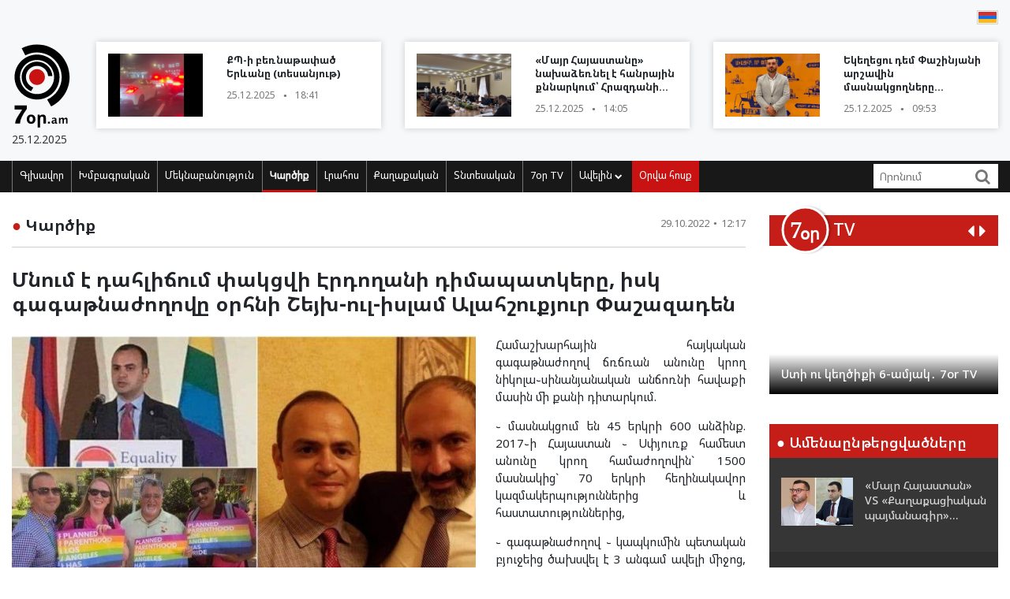

--- FILE ---
content_type: text/html; charset=UTF-8
request_url: https://www.7or.am/am/news/view/245344/
body_size: 12601
content:
<!DOCTYPE html>
<!--[if lt IE 7]>
<html class="no-js lt-ie9 lt-ie8 lt-ie7"> <![endif]-->
<!--[if IE 7]>
<html class="no-js lt-ie9 lt-ie8"> <![endif]-->
<!--[if IE 8]>
<html class="no-js lt-ie9"> <![endif]-->
<!--[if gt IE 8]><!-->
<html class="no-js">
<!--<![endif]-->

<head>
    <meta charset="utf-8" />
    <meta http-equiv="X-UA-Compatible" content="IE=edge,chrome=1" />
    <title>Մնում է դահլիճում փակցվի Էրդողանի դիմապատկերը, իսկ գագաթնաժողովը օրհնի Շեյխ-ուլ-իսլամ Ալահշուքյուր Փաշազադեն - Լուրեր Հայաստանից</title>

    
    <meta property="og:title" content="Մնում է դահլիճում փակցվի Էրդողանի դիմապատկերը, իսկ գագաթնաժողովը օրհնի Շեյխ-ուլ-իսլամ Ալահշուքյուր Փաշազադեն" />
                                <meta property="og:image" content="https://www.7or.am/images/news/big/2022/10/1667031512_cf7e663d2a414d44190035c1f299b02d_M.jpg" />
                                    
        <meta property="og:type" content="article" />
    <meta property="og:url" content="https://www.7or.am/am/news/view/245344/" />
    <meta name="description" content="Շեյխ-ուլ-իսլամ Ալահշուքյուր Փաշազադեն, և ամեն ինչ կընկնի տեղը։">
    

    <meta property="og:site_name" content="www.7or.am" />
    <meta property="fb:admins" content="1642310508" />
    <meta property="fb:app_id" content="359645270729720"/>
    <meta name="viewport" content="width=device-width, initial-scale=1.0, maximum-scale=1.0, minimum-scale=1.0, user-scalable=no" />
    <link async rel="stylesheet" type="text/css" href="/css/font-awesome.css" />
    <link rel="apple-touch-icon" sizes="57x57" href="/img/favicons/apple-icon-57x57.png">
	<link rel="apple-touch-icon" sizes="60x60" href="/img/favicons/apple-icon-60x60.png">
	<link rel="apple-touch-icon" sizes="72x72" href="/img/favicons/apple-icon-72x72.png">
	<link rel="apple-touch-icon" sizes="76x76" href="/img/favicons/apple-icon-76x76.png">
	<link rel="apple-touch-icon" sizes="114x114" href="/img/favicons/apple-icon-114x114.png">
	<link rel="apple-touch-icon" sizes="120x120" href="/img/favicons/apple-icon-120x120.png">
	<link rel="apple-touch-icon" sizes="144x144" href="/img/favicons/apple-icon-144x144.png">
	<link rel="apple-touch-icon" sizes="152x152" href="/img/favicons/apple-icon-152x152.png">
	<link rel="apple-touch-icon" sizes="180x180" href="/img/favicons/apple-icon-180x180.png">
	<link rel="icon" type="image/png" sizes="192x192"  href="/img/favicons/android-icon-192x192.png">
	<link rel="icon" type="image/png" sizes="32x32" href="/img/favicons/favicon-32x32.png">
	<link rel="icon" type="image/png" sizes="96x96" href="/img/favicons/favicon-96x96.png">
	<link rel="icon" type="image/png" sizes="16x16" href="/img/favicons/favicon-16x16.png">
	<link rel="manifest" href="/img/favicons/manifest.json">
	<meta name="msapplication-TileColor" content="#ffffff">
	<meta name="msapplication-TileImage" content="/img/favicons/ms-icon-144x144.png">
	<meta name="theme-color" content="#ffffff">
    <!-- <link rel="stylesheet" type="text/css" href="css/bootstrap.css" />-->
    <link async rel="stylesheet" href="https://stackpath.bootstrapcdn.com/bootstrap/4.3.1/css/bootstrap.min.css" integrity="sha384-ggOyR0iXCbMQv3Xipma34MD+dH/1fQ784/j6cY/iJTQUOhcWr7x9JvoRxT2MZw1T" crossorigin="anonymous">
    <link async rel="stylesheet" type="text/css" href="/css/main.css" />
    <link async rel="stylesheet" type="text/css" href="/css/main-print.css" media="print" />
    <link async rel="stylesheet" href="https://cdn.jsdelivr.net/npm/simplebar@4.0.0/dist/simplebar.css">
    <script src="/js/vendor/modernizr-2.6.2-respond-1.1.0.min.js"></script>
    <script src="/js/vendor/jquery-3.4.1.min.js"></script>
    <!-- <script src="js/vendor/jquery-ui-1.11.4.min.js"></script>-->
    <script src="/js/vendor/moment-with-locales.min.js"></script>
    <script src="/js/vendor/bootstrap.min.js"></script>
    <script async src="https://platform.twitter.com/widgets.js" charset="utf-8"></script>
    <!--<script src="//localhost:35729/livereload.js"></script>-->
    <script>
        var myurl = "https://www.7or.am/am";
    </script>
    <style>
	.fb-like>span, .fb-like>span>iframe { width:130px !important;}

    </style>
</head>

<body class="page-home">
    <div id="fb-root"></div>
    <!--    <script async defer crossorigin="anonymous" src="https://connect.facebook.net/hy_AM/sdk.js#xfbml=1&version=v3.3"></script>-->
	<script async defer crossorigin="anonymous" src="https://connect.facebook.net/hy_AM/sdk.js#xfbml=1&version=v9.0&appId=359645270729720&autoLogAppEvents=1" nonce="gqhFzuxY"></script>
        <!--<div id="fb-root"></div>
<script async defer crossorigin="anonymous" src="https://connect.facebook.net/en_US/sdk.js#xfbml=1&version=v3.3"></script>-->
    <header>
        <section class="headerTop">
            <div class="container">
                                <section class="banner" style="padding-top: 10px;">
                              <!--       <a href="https://www.facebook.com/share/1GoFHwaarn/?mibextid=wwXIfr" target="_blank">
                        <img src="/img/banners/election-2025/banner-top.jpg" class="img-fluid d-none d-md-block d-lg-block" alt="Responsive image">
                        <img src="/img/banners/election-2025/banner-top-mobile.jpg" class="img-fluid d-xl-none d-lg-none d-md-none d-sm-block" alt="Responsive image">
                    </a> -->
                                </section>
                <section class="flags">
                    <div class="fb-like" data-href="https://www.facebook.com/7or.am/" data-width="130" data-layout="button_count" data-action="like" data-size="small" data-show-faces="true" data-share="false"></div>
                                                                                                                                                                                                                                                                                                                                                                                                                                                                                                                                                                                                                                                                                                        
                        
                                                                                                                    <a href="https://www.7or.am/am/news/view/245344/"><img src="/img/svg/7orhy.svg" /></a>                                    </section>
                <div class="row mt-2 align-items-center">
                    <div class="col-sm-12 col-lg-1">
                        <a href="https://www.7or.am/am" title="7or.am" class="logo mobileLogo d-lg-none">
                            <img class="img-fluid" src="/img/svg/7orlogo1.svg" alt="" title="" />
                            <div>
                                <img src="/img/svg/7orlogo2.svg" alt="" title="" />
                                <span>25.12.2025</span>
                            </div>
                        </a>
                        <a href="https://www.7or.am/am" class="logo d-none d-lg-block">
                            <img class="img-fluid" src="/img/svg/7orLogo.svg" alt="" title="" />
                            <div>
                                <span>25.12.2025</span>
                            </div>
                        </a>
                    </div>
                    <div class="col-12 d-block d-lg-none">
                        <section class="headerBottom">
                            <div class="menu-container">
                                <ul class="nav">
                                    <li class="nav-item dropdown" id="show-more">
                                        <a class="nav-link" href="#" role="button" aria-haspopup="true" aria-expanded="false"><i class="fa fa-bars"></i></a>
                                        <ul id="smallMenu">
                                            <li>
                                                <form class="form-inline nav-link">
                                                    <div class="input-group">
                                                        <input class="form-control-sm" type="search" placeholder="Որոնում…" aria-label="Search">
                                                        <div class="input-group-append">
                                                            <span class="searchIcon" type="submit"><i class="fa fa-search"></i></span>
                                                        </div>
                                                    </div>
                                                </form>
                                                <button type="button" class="close d-none" aria-label="Close">
                                                    <span aria-hidden="true">&times;</span>
                                                </button>
                                            </li>
                                            <li><a class="nav-link " href="https://www.7or.am/am">Գլխավոր</a></li>
                                            				                            <li><a class="nav-link" href="https://www.7or.am/am/news/category/15/xmbagrakan">Խմբագրական</a></li>
				                            				                            <li><a class="nav-link" href="https://www.7or.am/am/news/category/18/meknabanutiun">Մեկնաբանություն</a></li>
				                            				                            <li><a class="nav-link" href="https://www.7or.am/am/news/category/16/karciq">Կարծիք</a></li>
				                            				                            <li><a class="nav-link" href="https://www.7or.am/am/news/category/14/lrahos">Լրահոս</a></li>
				                            				                            <li><a class="nav-link" href="https://www.7or.am/am/news/category/7/political">Քաղաքական</a></li>
				                            				                            <li><a class="nav-link" href="https://www.7or.am/am/news/category/8/tntesakan">Տնտեսական</a></li>
				                            				                            <li><a class="nav-link" href="https://www.7or.am/am/news/category/35/7or-tv">7օր TV</a></li>
				                            				                            			                                <li><a class="nav-link" href="https://www.7or.am/am/news/category/13/tesanyut">Տեսանյութ</a></li>
			                                			                                <li><a class="nav-link" href="https://www.7or.am/am/news/category/20/tesasrah">Տեսասրահ</a></li>
			                                			                                <li><a class="nav-link" href="https://www.7or.am/am/news/category/19/cur_haeli">Ծուռ հայելի</a></li>
			                                			                                <li><a class="nav-link" href="https://www.7or.am/am/news/category/6/uxix_xostq">Ուղիղ խոսք</a></li>
			                                			                                <li><a class="nav-link" href="https://www.7or.am/am/news/category/9/taracashrjan">Աշխարհ</a></li>
			                                			                                <li><a class="nav-link" href="https://www.7or.am/am/news/category/17/harcazriuc">Հարցազրույց</a></li>
			                                                                        </ul>
                                    </li>
                                    <li class="nav-item flow"><a class="nav-link" href="https://www.7or.am/am/news/orvahosq/">Օրվա հոսք</a></li>
                                </ul>
                            </div>
                        </section>
                    </div>
                    <div class="col-sm-12 col-lg-11">
                        <div class="row">
												<div class="col-sm-12 col-md-4  d-none d-md-block d-lg-block d-xl-block">
                                <a href="https://www.7or.am/am/news/view/287843/" class="newsBlock">
                                    <div class="row">
                                        <div class="col-sm-12 col-lg-5 ">
                                            <div class="newsBlockImg">
		                                        <div class="img" style="background-image: url('https://www.7or.am/images/news/thumb/2025/12/1766673781_3.jpg')" title="ՔՊ-ի բեռնաթափած Երևանը (տեսանյութ)">
		                                        </div>
	                                        </div>
                                        </div>
                                        <div class="col-sm-12 col-lg-7">
                                            <div class="newsBlockTitle">
                                                <h2>ՔՊ-ի բեռնաթափած Երևանը (տեսանյութ)</h2>
                                                <p class="newsBlockDate d-flex">25.12.2025 <span>&#9679;</span> 18:41</p>
                                            </div>
                                        </div>
                                    </div>
                                </a>
                            </div>
												<div class="col-sm-12 col-md-4  d-none d-md-block d-lg-block d-xl-block">
                                <a href="https://www.7or.am/am/news/view/287838/" class="newsBlock">
                                    <div class="row">
                                        <div class="col-sm-12 col-lg-5 ">
                                            <div class="newsBlockImg">
		                                        <div class="img" style="background-image: url('https://www.7or.am/images/news/thumb/2025/12/1766658363_3.jpg')" title="«Մայր Հայաստանը» նախաձեռնել է հանրային քննարկում՝ Հրազդանի կիրճ փողոցը լեգենդար Նիկիտա Սիմոնյանի անունով անվանակոչելու վերաբերյալ (տեսանյութ)">
		                                        </div>
	                                        </div>
                                        </div>
                                        <div class="col-sm-12 col-lg-7">
                                            <div class="newsBlockTitle">
                                                <h2>«Մայր Հայաստանը» նախաձեռնել է հանրային քննարկում՝ Հրազդանի կիրճ փողոցը լեգենդար Նիկիտա Սիմոնյանի անունով անվանակոչելու վերաբերյալ (տեսանյութ)</h2>
                                                <p class="newsBlockDate d-flex">25.12.2025 <span>&#9679;</span> 14:05</p>
                                            </div>
                                        </div>
                                    </div>
                                </a>
                            </div>
												<div class="col-sm-12 col-md-4  d-none d-md-block d-lg-block d-xl-block">
                                <a href="https://www.7or.am/am/news/view/287831/" class="newsBlock">
                                    <div class="row">
                                        <div class="col-sm-12 col-lg-5 ">
                                            <div class="newsBlockImg">
		                                        <div class="img" style="background-image: url('https://www.7or.am/images/news/thumb/2025/12/1766642373_3.jpg')" title="Եկեղեցու դեմ Փաշինյանի արշավին մասնակցողները շիրիմներ են անարգում և ոտքով հարվածում են Մայր Տաճարի դռանը (տեսանյութ)">
		                                        </div>
	                                        </div>
                                        </div>
                                        <div class="col-sm-12 col-lg-7">
                                            <div class="newsBlockTitle">
                                                <h2>Եկեղեցու դեմ Փաշինյանի արշավին մասնակցողները շիրիմներ են անարգում և ոտքով հարվածում են Մայր Տաճարի դռանը (տեսանյութ)</h2>
                                                <p class="newsBlockDate d-flex">25.12.2025 <span>&#9679;</span> 09:53</p>
                                            </div>
                                        </div>
                                    </div>
                                </a>
                            </div>
						                        </div>
                    </div>
                </div>
            </div>
        </section>
        <section class="headerBottom d-none d-lg-block">
            <div class="container">
                <div class="menu-container">
                    <ul class="nav">
                        <li class="nav-item "><a class="nav-link " href="https://www.7or.am/am" title="Գլխավոր">Գլխավոր</a></li>
                                                <li class="nav-item "><a class="nav-link" href="https://www.7or.am/am/news/category/15/xmbagrakan">Խմբագրական</a></li>
                                                <li class="nav-item "><a class="nav-link" href="https://www.7or.am/am/news/category/18/meknabanutiun">Մեկնաբանություն</a></li>
                                                <li class="nav-item active"><a class="nav-link" href="https://www.7or.am/am/news/category/16/karciq">Կարծիք</a></li>
                                                <li class="nav-item "><a class="nav-link" href="https://www.7or.am/am/news/category/14/lrahos">Լրահոս</a></li>
                                                <li class="nav-item "><a class="nav-link" href="https://www.7or.am/am/news/category/7/political">Քաղաքական</a></li>
                                                <li class="nav-item "><a class="nav-link" href="https://www.7or.am/am/news/category/8/tntesakan">Տնտեսական</a></li>
                                                <li class="nav-item "><a class="nav-link" href="https://www.7or.am/am/news/category/35/7or-tv">7օր TV</a></li>
                                                <li class="nav-item dropdown">
                            <a class="nav-link dropdown-toggle" href="#" id="navbarDropdownMenuLink" role="button"
                               data-toggle="dropdown"
                               aria-haspopup="true" aria-expanded="false">Ավելին <i class="fa fa-chevron-down"></i></a>
                            <ul class="dropdown-menu" aria-labelledby="navbarDropdownMenuLink">
                                                                <li><a href="https://www.7or.am/am/news/category/7/political">Քաղաքական</a></li>
                                                                <li><a href="https://www.7or.am/am/news/category/8/tntesakan">Տնտեսական</a></li>
                                                                <li><a href="https://www.7or.am/am/news/category/13/tesanyut">Տեսանյութ</a></li>
                                                                <li><a href="https://www.7or.am/am/news/category/20/tesasrah">Տեսասրահ</a></li>
                                                                <li><a href="https://www.7or.am/am/news/category/19/cur_haeli">Ծուռ հայելի</a></li>
                                                                <li><a href="https://www.7or.am/am/news/category/6/uxix_xostq">Ուղիղ խոսք</a></li>
                                                                <li><a href="https://www.7or.am/am/news/category/9/taracashrjan">Աշխարհ</a></li>
                                                                <li><a href="https://www.7or.am/am/news/category/17/harcazriuc">Հարցազրույց</a></li>
                                                                
                            </ul>
                        </li>
                        <li class="nav-item flow d-none d-sm-block"><a class="nav-link" href="https://www.7or.am/am/news/orvahosq/">Օրվա հոսք</a>
                        </li>
                    </ul>
                    <div class="d-flex col-sm-3 col-lg-2">
                        <form class="form-inline">
                            <div class="input-group">
                                <input class="form-control-sm" type="search" placeholder="Որոնում" aria-label="Search">
                                <div class="input-group-append">
                                    <span class="searchIcon" type="submit"><i class="fa fa-search"></i></span>
                                </div>
                            </div>
                        </form>
                    </div>
                </div>
            </div>
        </section>
    </header>
    <script>
        
        $(document).ready(function(){
            $(".searchIcon").click(function() {
                var searchtext = $(this).parents("form").submit();
                return false;
            });
            $('input[type="search"]').parents("form").submit(function(e){
                var searchtext = $(this).find('input[type="search"]').val();
                if (searchtext.length < 3)
                    return false;
                document.location.href = myurl + "/news/search/" + searchtext;
                return false;
            });
        });
        
    </script>
<section class="content inner-content page-details">
    <div class="container">
        <div class="row">
            <div class="col-12 col-md-8 col-lg-9">
                <div class="clearfix">
                    <h2 class="contentTitle float-left"><span>&#9679;</span> <a href="https://www.7or.am/am/news/category/16/karciq">Կարծիք</a></h2>
                    <p class="newsBlockDate d-flex float-right">29.10.2022 <span>&#9679;</span> 12:17</p>
                </div>
                <hr>
                <div class="commentaryContent">
                    <h3>
                        Մնում է դահլիճում փակցվի Էրդողանի դիմապատկերը, իսկ գագաթնաժողովը օրհնի Շեյխ-ուլ-իսլամ Ալահշուքյուր Փաշազադեն
                    </h3>
                    <div>
                                                    <img class="img-fluid" src="https://www.7or.am/images/news/big/2022/10/1667031512_cf7e663d2a414d44190035c1f299b02d_M.jpg" alt="Մնում է դահլիճում փակցվի Էրդողանի դիմապատկերը, իսկ գագաթնաժողովը օրհնի Շեյխ-ուլ-իսլամ Ալահշուքյուր Փաշազադեն" title="Մնում է դահլիճում փակցվի Էրդողանի դիմապատկերը, իսկ գագաթնաժողովը օրհնի Շեյխ-ուլ-իսլամ Ալահշուքյուր Փաշազադեն">
                                                <p style="text-align: justify;">Համաշխարհային հայկական գագաթնաժողով ճռճռան անունը կրող նիկոլա֊սինանյանական անճոռնի հավաքի մասին մի քանի դիտարկում.</p>
<p style="text-align: justify;">֊ մասնակցում են 45 երկրի 600 անձինք. 2017֊ի Հայաստան ֊ Սփյուռք համեստ անունը կրող համաժողովին` 1500 մասնակից` 70 երկրի հեղինակավոր կազմակերպություններից և հաստատություններից,</p>
<p style="text-align: justify;">֊ գագաթնաժողով ֊ կապկումին պետական բյուջեից ծախսվել է 3 անգամ ավելի միջոց, քան 2017֊ին, չնայած` մոտ 3 անգամ ավելի պակաս մասնակիցների թվին,</p>
<p style="text-align: justify;">֊ գագաթնաժողով ֊ կապկումին չեն մասնակցում Մայր Աթոռը, Մեծի Տանն Կիլիկիո կաթողիկոսությունը, Դաշնակցության Համաշխարհային կառույցը, վերջինիս քույր կառույցները (ՀՕՄ, ՀՄԸՄ), Հայ դատի գրասենյակներն ու հանձնախմբերը, Ռուսաստանի խոշորագույն կառույցը` Ռուսաստանի հայերի միությունը (Արա Աբրահամյանին թույլ չեն տվել համաժողով անցկացնելու ԳԱԱ֊ում, գիտական օջախ, որին ինքը միշտ աջակցում է), Ջավախքի հայկական հասարակական կազմակերպությունների խորհուրդը, Ռուսաստանի ջավախքյան սփյուռք կազմակերպությունը և այլ բազմաթիվ կազմակերպություններ և հեղինակավոր անձինք,</p>
<p style="text-align: justify;">(֊ լրացում. չի մասնակցում նաև Հայկական Բարեգործական Ընդհանուր Միությունը` ՀԲԸՄ֊ն, AGBU )</p>
<p style="text-align: justify;">֊ 4 օրերին տեղի ունենալիք քննարկումների ժամանակ, ուշադրություն, ԱՐՑԱԽԻՆ ՀԻՄՆԱՀԱՐՑԵՐԻՆ ՀԱՏԿԱՑՎԱԾ Է ԸՆԴԱՄԵՆԸ 1 ԺԱՄ,</p>
<p style="text-align: justify;">Տեղեկացանք, որ գագաթնաժողով֊կապկումին մասնակցում է թրքաբարո Փայլյանն ու Պոլսո ներկայացուցիչները։</p>
<p style="text-align: justify;">Դե ինչ, մնում է դահլիճում, մասնակիցների գլխավերևում փակցվի Էրդողանի դիմապատկերը, իսկ գագաթնաժողովը օրհնի</p>
<p style="text-align: justify;">Շեյխ-ուլ-իսլամ Ալահշուքյուր Փաշազադեն, և ամեն ինչ կընկնի տեղը։</p>
<p style="text-align: right;"><strong>Վահե Սարգսյանի ֆեյսբուքյան <a href="https://www.facebook.com/permalink.php?story_fbid=1140888413496636&amp;id=100027264636912" target="_blank" rel="noopener">էջից</a></strong></p>
                        
                    </div>
                </div>
                <div style="background-color: #E0E0E0; width:100%; padding:5px;margin-top: 5px;">
                         <div class="sharethis-inline-share-buttons"></div>
                </div>
                <section class="commentary ">
    <h2 class="contentTitle"><span>&#9679; </span>  Այս խորագրի վերջին նյութերը</h2>
    <div class="row">
                <div class="col-12 col-md-4">
    <a href="https://www.7or.am/am/news/view/287837/" class="newsBlock">
        <div class="newsImg">
            <div class="img" style="background-image: url('https://www.7or.am/images/news/big/2025/12/1766655928_77.jpg')"></div>
        </div>
        
        <div class="newsBlockTitle">
            <h2>Նիկոլ Փաշինյանի փամփուշտները</h2>
            <p class="newsBlockDate d-flex">25.12.2025 <span>&#9679;</span> 13:42</p>
        </div>
                <div class="newsBlockText">
            <p>Նիկոլ Փաշինյանը 2026–ի ընտրությունների ժամանակ ՀՀ քաղաքացիների վրա տեղեկատվական զենք է կիրառելու։</p>
        </div>
            </a>
</div>
                <div class="col-12 col-md-4">
    <a href="https://www.7or.am/am/news/view/287814/" class="newsBlock">
        <div class="newsImg">
            <div class="img" style="background-image: url('https://www.7or.am/images/news/big/2025/12/1766597734_3.jpg')"></div>
        </div>
        
        <div class="newsBlockTitle">
            <h2>ՔՊ-ն Վաղարշապատում բարձրացրել է պաշտոնյաների աշխատավարձերն ու մանկապարտեզների վարձավճարները (տեսանյութ)</h2>
            <p class="newsBlockDate d-flex">24.12.2025 <span>&#9679;</span> 15:15</p>
        </div>
                <div class="newsBlockText">
            <p>«Մայր Հայաստանն» այս ամենին դեմ է քվեարկել&#58;</p>
        </div>
            </a>
</div>
                <div class="col-12 col-md-4">
    <a href="https://www.7or.am/am/news/view/287809/" class="newsBlock">
        <div class="newsImg">
            <div class="img" style="background-image: url('https://www.7or.am/images/news/big/2025/12/1766569844_3.jpg')"></div>
        </div>
        
        <div class="newsBlockTitle">
            <h2>Թրամփի թիմը բացահայտում է եվրոպական գլոբալիստների խաբեությունը և մեղադրում նրանց մեծ պատերազմ հրահրելու մեջ</h2>
            <p class="newsBlockDate d-flex">24.12.2025 <span>&#9679;</span> 13:50</p>
        </div>
                <div class="newsBlockText">
            <p>Այս բոլոր միտումները վկայում են այն մասին, որ գալիք տարվա Հայաստանի ընտրություններում իրենց թեկնածու՝ Փաշինյանի շանսերը փոքրանում են&#58;</p>
        </div>
            </a>
</div>
                <div class="col-12 col-md-4">
    <a href="https://www.7or.am/am/news/view/287807/" class="newsBlock">
        <div class="newsImg">
            <div class="img" style="background-image: url('https://www.7or.am/images/news/big/2025/12/1766564479_BeFunky-collage4 - 2025-12-24T122058.534.jpg')"></div>
        </div>
        
        <div class="newsBlockTitle">
            <h2>Սա թերևս լավագույն ցուցիչն է, թե ով է պայքարում հանուն սոցիալական արդարության, ով` հանուն իրավական պետության և ով է ապապետական</h2>
            <p class="newsBlockDate d-flex">24.12.2025 <span>&#9679;</span> 12:18</p>
        </div>
                <div class="newsBlockText">
            <p>Այս գործերը հաղթելու ենք, ապօրինի թանկացումների արդյունքում տուժած քաղաքացիները փոխհատուցվելու են, ու ոչ ոք և ոչինչ չի մոռացվելու։</p>
        </div>
            </a>
</div>
                <div class="col-12 col-md-4">
    <a href="https://www.7or.am/am/news/view/287806/" class="newsBlock">
        <div class="newsImg">
            <div class="img" style="background-image: url('https://www.7or.am/images/news/big/2025/12/1766564086_1742022519_3.jpg')"></div>
        </div>
        
        <div class="newsBlockTitle">
            <h2>Արհեստական բանականությունը Եկեղեցի-Մոլագար պայքարի  մասին</h2>
            <p class="newsBlockDate d-flex">24.12.2025 <span>&#9679;</span> 12:06</p>
        </div>
                <div class="newsBlockText">
            <p>Այս կոնֆլիկտը իրականում եկեղեցու մասին չէ միայն։</p>
        </div>
            </a>
</div>
                <div class="col-12 col-md-4">
    <a href="https://www.7or.am/am/news/view/287805/" class="newsBlock">
        <div class="newsImg">
            <div class="img" style="background-image: url('https://www.7or.am/images/news/big/2025/12/1766562807_BeFunky-collage4 - 2025-12-24T115321.191.jpg')"></div>
        </div>
        
        <div class="newsBlockTitle">
            <h2>Ավան վարչական շրջանի Ծարավ Աղբյուր թաղամասում հասարակական տրանսպորտի սպասարկումը գտնվում է խայտառակ և կյանքի համար վտանգավոր վիճակում (տեսանյութ)</h2>
            <p class="newsBlockDate d-flex">24.12.2025 <span>&#9679;</span> 11:47</p>
        </div>
                <div class="newsBlockText">
            <p>«Բարեփոխված» համարվող տրանսպորտային միջոցները չեն ապահովում քաղաքացիների անվտանգ երթևեկությունը&#58;</p>
        </div>
            </a>
</div>
            </div>
</section>            </div>
            <div class="col-12 col-md-4 col-lg-3">
                <section class="sidebar">
                    <div id="carouselControls" class="carousel slide" data-interval="false">
        <div class="carousel-inner">
            <div class="carousel-header">
                <script src="https://apis.google.com/js/platform.js"></script>
                <div class="logo-label">
                    <a href="https://www.7or.am/am/news/category/35/7or-tv">
                        <img src="/img/svg/7ortv.svg" alt="logo">
                    </a>
                        <h2> TV</h2>
                </div>
                <div class="carousel-controls">
                    <a class="" href="#carouselControls" role="button" data-slide="prev">
                        <!--<span class="carousel-control-prev-icon" aria-hidden="true"></span>-->
                        <i class="fa fa-caret-left"></i>
                        <span class="sr-only">Previous</span>
                    </a>
                    <a class="" href="#carouselControls" role="button" data-slide="next">
                        <i class="fa fa-caret-right"></i>
                        <span class="sr-only">Next</span>
                    </a>
                </div>
                <div class="g-ytsubscribe" data-channelid="UCPa14mBWNioWR3aBSsOShCA" data-layout="default" data-count="hidden"></div>
            </div>

                            <div class="carousel-item item active">
                    <iframe data-url="https://www.youtube.com/embed/mVEfUi7SK7k?rel=0&autoplay=1&mute=1" width="266" height="190" src="https://www.youtube.com/embed/mVEfUi7SK7k?rel=0&autoplay=1&mute=1" frameborder="0" allow="accelerometer;  encrypted-media; gyroscope; picture-in-picture" allowfullscreen></iframe>

                    <!-- div class="fb-video" data-href="https://www.facebook.com/facebook/videos/mVEfUi7SK7k/" data-width="266" data-show-text="false" data-allowfullscreen

="true" data-autoplay="true">
                    </div-->
                    <div class="carousel-caption">
                        <h5>Ստի ու կեղծիքի 6-ամյակ․ 7or TV</h5>
                    </div>
                </div>
                            <div class="carousel-item item ">
                    <iframe data-url="https://www.youtube.com/embed/VjrEPqdYoLs?rel=0&autoplay=1&mute=1" width="266" height="190" src="https://www.youtube.com/embed/VjrEPqdYoLs?rel=0&autoplay=1&mute=1" frameborder="0" allow="accelerometer;  encrypted-media; gyroscope; picture-in-picture" allowfullscreen></iframe>

                    <!-- div class="fb-video" data-href="https://www.facebook.com/facebook/videos/VjrEPqdYoLs/" data-width="266" data-show-text="false" data-allowfullscreen

="true" data-autoplay="true">
                    </div-->
                    <div class="carousel-caption">
                        <h5>«Լֆիկական Օսվենցիմից» մինչև «հեղափոխական» անձրևանոց. 7or TV</h5>
                    </div>
                </div>
                            <div class="carousel-item item ">
                    <iframe data-url="https://www.youtube.com/embed/r-bQl-nEc04?rel=0&autoplay=1&mute=1" width="266" height="190" src="https://www.youtube.com/embed/r-bQl-nEc04?rel=0&autoplay=1&mute=1" frameborder="0" allow="accelerometer;  encrypted-media; gyroscope; picture-in-picture" allowfullscreen></iframe>

                    <!-- div class="fb-video" data-href="https://www.facebook.com/facebook/videos/r-bQl-nEc04/" data-width="266" data-show-text="false" data-allowfullscreen

="true" data-autoplay="true">
                    </div-->
                    <div class="carousel-caption">
                        <h5>Ինչպես Նիկոլը դավաճանեց Արցախին ու Հայաստանին և խաբեց հայ ժողովրդին․ 7or TV</h5>
                    </div>
                </div>
                            <div class="carousel-item item ">
                    <iframe data-url="https://www.youtube.com/embed/Fx1z54FPt2c?rel=0&autoplay=1&mute=1" width="266" height="190" src="https://www.youtube.com/embed/Fx1z54FPt2c?rel=0&autoplay=1&mute=1" frameborder="0" allow="accelerometer;  encrypted-media; gyroscope; picture-in-picture" allowfullscreen></iframe>

                    <!-- div class="fb-video" data-href="https://www.facebook.com/facebook/videos/Fx1z54FPt2c/" data-width="266" data-show-text="false" data-allowfullscreen

="true" data-autoplay="true">
                    </div-->
                    <div class="carousel-caption">
                        <h5>Նիկոլական ստեր (ռետրո). 7or TV</h5>
                    </div>
                </div>
                            <div class="carousel-item item ">
                    <iframe data-url="https://www.youtube.com/embed/soZH997eJ8k?rel=0&autoplay=1&mute=1" width="266" height="190" src="https://www.youtube.com/embed/soZH997eJ8k?rel=0&autoplay=1&mute=1" frameborder="0" allow="accelerometer;  encrypted-media; gyroscope; picture-in-picture" allowfullscreen></iframe>

                    <!-- div class="fb-video" data-href="https://www.facebook.com/facebook/videos/soZH997eJ8k/" data-width="266" data-show-text="false" data-allowfullscreen

="true" data-autoplay="true">
                    </div-->
                    <div class="carousel-caption">
                        <h5>Նիկոլական կռուտիտներ` պատերազմի ու զոհերի թեմայով. 7or TV</h5>
                    </div>
                </div>
                    </div>
    </div>                <section class="most-read ">
    <h2 class="sidebarTitle"><span>&#9679;</span> Ամենաընթերցվածները</h2>
    <div></div>
        <div class="sidebarNewsBlock">
        <div class="row">
            <div class="col-5">
                <div class="newsBlockImg">
                    <img class="img-fluid" src="https://www.7or.am/images/news/thumb/2025/12/1766589934_3.jpg" alt="headerImg" />
                </div>
            </div>
            <div class="col-7">
                <div class="newsBlockTitle">
                    <h2><a href="https://www.7or.am/am/news/view/287819/">«Մայր Հայաստան» VS «Քաղաքացիական պայմանագիր» (տեսանյութ)</a></h2>
                </div>
            </div>
        </div>
    </div>
        <div class="sidebarNewsBlock">
        <div class="row">
            <div class="col-5">
                <div class="newsBlockImg">
                    <img class="img-fluid" src="https://www.7or.am/images/news/thumb/2025/12/1766597734_3.jpg" alt="headerImg" />
                </div>
            </div>
            <div class="col-7">
                <div class="newsBlockTitle">
                    <h2><a href="https://www.7or.am/am/news/view/287814/">ՔՊ-ն Վաղարշապատում բարձրացրել է պաշտոնյաների աշխատավարձերն ու մանկապարտեզների վարձավճարները (տեսանյութ)</a></h2>
                </div>
            </div>
        </div>
    </div>
        <div class="sidebarNewsBlock">
        <div class="row">
            <div class="col-5">
                <div class="newsBlockImg">
                    <img class="img-fluid" src="https://www.7or.am/images/news/thumb/2025/12/1766555318_3.jpg" alt="headerImg" />
                </div>
            </div>
            <div class="col-7">
                <div class="newsBlockTitle">
                    <h2><a href="https://www.7or.am/am/news/view/287798/">Կապսի ջրամբարի շինարարությունը ևս ձախողեցին</a></h2>
                </div>
            </div>
        </div>
    </div>
        <div class="sidebarNewsBlock">
        <div class="row">
            <div class="col-5">
                <div class="newsBlockImg">
                    <img class="img-fluid" src="https://www.7or.am/images/news/thumb/2025/12/1766554613_3.jpg" alt="headerImg" />
                </div>
            </div>
            <div class="col-7">
                <div class="newsBlockTitle">
                    <h2><a href="https://www.7or.am/am/news/view/287796/">«Մար Հայաստան» խմբակցությունը դեմ է քվեարկել Վաղարշապատ համայնքի 2026թ․ բյուջեի նախագծին (տեսանյութ)</a></h2>
                </div>
            </div>
        </div>
    </div>
        <div class="sidebarNewsBlock">
        <div class="row">
            <div class="col-5">
                <div class="newsBlockImg">
                    <img class="img-fluid" src="https://www.7or.am/images/news/thumb/2025/12/1766491246_Mmmanuk.jpg" alt="headerImg" />
                </div>
            </div>
            <div class="col-7">
                <div class="newsBlockTitle">
                    <h2><a href="https://www.7or.am/am/news/view/287790/">Ձեր կուսակցության անունը դրեք Վիլլայեթ․ Մանուկ Սուքիասյանը՝ Արամ Սարգսյանի կուսակցությանը (տեսանյութ)</a></h2>
                </div>
            </div>
        </div>
    </div>
        <div class="sidebarNewsBlock">
        <div class="row">
            <div class="col-5">
                <div class="newsBlockImg">
                    <img class="img-fluid" src="https://www.7or.am/images/news/thumb/2025/12/1766489779_303031ca-4fde-41ff-b526-87688333c9b1.jpg" alt="headerImg" />
                </div>
            </div>
            <div class="col-7">
                <div class="newsBlockTitle">
                    <h2><a href="https://www.7or.am/am/news/view/287789/">«Մայր Հայաստանն» ինքնաբավ ուժ է․ Գրիգոր Իսկանդարյան (տեսանյութ)</a></h2>
                </div>
            </div>
        </div>
    </div>
    </section>                <section class="news-flow">
    <h2 class="sidebarTitle"><span>&#9679;</span> <a href="https://www.7or.am/am/news/category/14/lrahos">Լրահոս</a></h2>
    <div class="flowContainer">
        <div data-simplebar data-simplebar-auto-hide="false">
                        <div class="newsBlock">
                <div class="row">
                    <div class="col-5">
                        <div class="newsBlockImg">
                            <img class="img-fluid" src="https://www.7or.am/images/news/thumb/2025/12/1766679751_3.jpg" alt="headerImg" />
                        </div>
                    </div>
                    <div class="col-7">
                        <div class="newsBlockTitle">
                            <h2><a href="https://www.7or.am/am/news/view/287844/">Ինչ լավ բան են արել Կայա Կալլասը, Եվրոպական հանձնաժողովը Հայաստանին. Զախարովա (տեսանյութ)</a>
                            </h2>
                            <p class="newsBlockDate d-flex">25.12.2025 <span>&#9679;</span> 20:18</p>
                        </div>
                    </div>
                </div>
            </div>
                        <div class="newsBlock">
                <div class="row">
                    <div class="col-5">
                        <div class="newsBlockImg">
                            <img class="img-fluid" src="https://www.7or.am/images/news/thumb/2025/12/1766673781_3.jpg" alt="headerImg" />
                        </div>
                    </div>
                    <div class="col-7">
                        <div class="newsBlockTitle">
                            <h2><a href="https://www.7or.am/am/news/view/287843/">ՔՊ-ի բեռնաթափած Երևանը (տեսանյութ)</a>
                            </h2>
                            <p class="newsBlockDate d-flex">25.12.2025 <span>&#9679;</span> 18:41</p>
                        </div>
                    </div>
                </div>
            </div>
                        <div class="newsBlock">
                <div class="row">
                    <div class="col-5">
                        <div class="newsBlockImg">
                            <img class="img-fluid" src="https://www.7or.am/images/news/thumb/2025/12/1766666504_3.jpg" alt="headerImg" />
                        </div>
                    </div>
                    <div class="col-7">
                        <div class="newsBlockTitle">
                            <h2><a href="https://www.7or.am/am/news/view/287842/">Խոշոր չափի գումարի հափշտակություն՝ Արդարադատության նախարարությունում</a>
                            </h2>
                            <p class="newsBlockDate d-flex">25.12.2025 <span>&#9679;</span> 16:34</p>
                        </div>
                    </div>
                </div>
            </div>
                        <div class="newsBlock">
                <div class="row">
                    <div class="col-5">
                        <div class="newsBlockImg">
                            <img class="img-fluid" src="https://www.7or.am/images/news/thumb/2025/12/1766658363_3.jpg" alt="headerImg" />
                        </div>
                    </div>
                    <div class="col-7">
                        <div class="newsBlockTitle">
                            <h2><a href="https://www.7or.am/am/news/view/287838/">«Մայր Հայաստանը» նախաձեռնել է հանրային քննարկում՝ Հրազդանի կիրճ փողոցը լեգենդար Նիկիտա Սիմոնյանի անունով անվանակոչելու վերաբերյալ (տեսանյութ)</a>
                            </h2>
                            <p class="newsBlockDate d-flex">25.12.2025 <span>&#9679;</span> 14:05</p>
                        </div>
                    </div>
                </div>
            </div>
                        <div class="newsBlock">
                <div class="row">
                    <div class="col-5">
                        <div class="newsBlockImg">
                            <img class="img-fluid" src="https://www.7or.am/images/news/thumb/2025/12/1766657613_3.jpg" alt="headerImg" />
                        </div>
                    </div>
                    <div class="col-7">
                        <div class="newsBlockTitle">
                            <h2><a href="https://www.7or.am/am/news/view/287839/">Երևանի քոլեջներից մեկում 15-ամյա ուսանողը եղունգկտրիչով վնասել է մեկ այլ ուսանողի</a>
                            </h2>
                            <p class="newsBlockDate d-flex">25.12.2025 <span>&#9679;</span> 14:04</p>
                        </div>
                    </div>
                </div>
            </div>
                        <div class="newsBlock">
                <div class="row">
                    <div class="col-5">
                        <div class="newsBlockImg">
                            <img class="img-fluid" src="https://www.7or.am/images/news/thumb/2025/12/1766639790_3.jpg" alt="headerImg" />
                        </div>
                    </div>
                    <div class="col-7">
                        <div class="newsBlockTitle">
                            <h2><a href="https://www.7or.am/am/news/view/287830/">ՀՀ տարածքում ավտոճանապարհները հիմնականում անցանելի են</a>
                            </h2>
                            <p class="newsBlockDate d-flex">25.12.2025 <span>&#9679;</span> 10:14</p>
                        </div>
                    </div>
                </div>
            </div>
                        <div class="newsBlock">
                <div class="row">
                    <div class="col-5">
                        <div class="newsBlockImg">
                            <img class="img-fluid" src="https://www.7or.am/images/news/thumb/2025/12/1766642373_3.jpg" alt="headerImg" />
                        </div>
                    </div>
                    <div class="col-7">
                        <div class="newsBlockTitle">
                            <h2><a href="https://www.7or.am/am/news/view/287831/">Եկեղեցու դեմ Փաշինյանի արշավին մասնակցողները շիրիմներ են անարգում և ոտքով հարվածում են Մայր Տաճարի դռանը (տեսանյութ)</a>
                            </h2>
                            <p class="newsBlockDate d-flex">25.12.2025 <span>&#9679;</span> 09:53</p>
                        </div>
                    </div>
                </div>
            </div>
                        <div class="newsBlock">
                <div class="row">
                    <div class="col-5">
                        <div class="newsBlockImg">
                            <img class="img-fluid" src="https://www.7or.am/images/news/thumb/2025/12/1766639633_3.jpg" alt="headerImg" />
                        </div>
                    </div>
                    <div class="col-7">
                        <div class="newsBlockTitle">
                            <h2><a href="https://www.7or.am/am/news/view/287829/">Եկեղեցական «Շողակաթ» TV-ն հեռարձակող ՓԲԸ-ն կլուծարվի. որոշում. «Ժողովուրդ»</a>
                            </h2>
                            <p class="newsBlockDate d-flex">25.12.2025 <span>&#9679;</span> 09:10</p>
                        </div>
                    </div>
                </div>
            </div>
                        <div class="newsBlock">
                <div class="row">
                    <div class="col-5">
                        <div class="newsBlockImg">
                            <img class="img-fluid" src="https://www.7or.am/images/news/thumb/2025/12/1766639322_3.jpg" alt="headerImg" />
                        </div>
                    </div>
                    <div class="col-7">
                        <div class="newsBlockTitle">
                            <h2><a href="https://www.7or.am/am/news/view/287828/">ՔՊ-ն նախընտրական խոստումը չի կատարել. Փաշինյանը խաբել է. «Ժողովուրդ»</a>
                            </h2>
                            <p class="newsBlockDate d-flex">25.12.2025 <span>&#9679;</span> 09:02</p>
                        </div>
                    </div>
                </div>
            </div>
                        <div class="newsBlock">
                <div class="row">
                    <div class="col-5">
                        <div class="newsBlockImg">
                            <img class="img-fluid" src="https://www.7or.am/images/news/thumb/2025/12/1766638089_3.jpg" alt="headerImg" />
                        </div>
                    </div>
                    <div class="col-7">
                        <div class="newsBlockTitle">
                            <h2><a href="https://www.7or.am/am/news/view/287824/">Փաշինյանը փորձում է ավարտին հասցնել Ալիև-Փաշազադեից եկող հրահանգը․ Անի Կարապետյան</a>
                            </h2>
                            <p class="newsBlockDate d-flex">25.12.2025 <span>&#9679;</span> 08:44</p>
                        </div>
                    </div>
                </div>
            </div>
                        <div class="newsBlock">
                <div class="row">
                    <div class="col-5">
                        <div class="newsBlockImg">
                            <img class="img-fluid" src="https://www.7or.am/images/news/thumb/2025/12/1766638827_3.png" alt="headerImg" />
                        </div>
                    </div>
                    <div class="col-7">
                        <div class="newsBlockTitle">
                            <h2><a href="https://www.7or.am/am/news/view/287827/">Կաթնառատ գյուղի սկզբնամասում «BMW»-ն գլխիվայր հայտնվել է դաշտում․ կա 1 զnհ, 2 վիրավnր</a>
                            </h2>
                            <p class="newsBlockDate d-flex">25.12.2025 <span>&#9679;</span> 08:15</p>
                        </div>
                    </div>
                </div>
            </div>
                        <div class="newsBlock">
                <div class="row">
                    <div class="col-5">
                        <div class="newsBlockImg">
                            <img class="img-fluid" src="https://www.7or.am/images/news/thumb/2025/12/1766638757_3.png" alt="headerImg" />
                        </div>
                    </div>
                    <div class="col-7">
                        <div class="newsBlockTitle">
                            <h2><a href="https://www.7or.am/am/news/view/287826/">Աշտարակի հրապարակում 34-ամյա վարորդը «Hongqi»-ով վրшերթի է ենթարկել փողոցը թույլատրելի հատվածով անցնող 3 աղջկա</a>
                            </h2>
                            <p class="newsBlockDate d-flex">25.12.2025 <span>&#9679;</span> 07:58</p>
                        </div>
                    </div>
                </div>
            </div>
                        <div class="newsBlock">
                <div class="row">
                    <div class="col-5">
                        <div class="newsBlockImg">
                            <img class="img-fluid" src="https://www.7or.am/images/news/thumb/2025/12/1766601700_3.jpg" alt="headerImg" />
                        </div>
                    </div>
                    <div class="col-7">
                        <div class="newsBlockTitle">
                            <h2><a href="https://www.7or.am/am/news/view/287823/">Հայաստանն՝ արտաքին ազդեցությունների թատերաբեմում․ քննարկում (տեսանյութ)</a>
                            </h2>
                            <p class="newsBlockDate d-flex">24.12.2025 <span>&#9679;</span> 22:36</p>
                        </div>
                    </div>
                </div>
            </div>
                        <div class="newsBlock">
                <div class="row">
                    <div class="col-5">
                        <div class="newsBlockImg">
                            <img class="img-fluid" src="https://www.7or.am/images/news/thumb/2025/12/1766599430_3.jpg" alt="headerImg" />
                        </div>
                    </div>
                    <div class="col-7">
                        <div class="newsBlockTitle">
                            <h2><a href="https://www.7or.am/am/news/view/287822/">Ռուբեն Հակոբյանը կմնա ազատության մեջ</a>
                            </h2>
                            <p class="newsBlockDate d-flex">24.12.2025 <span>&#9679;</span> 21:51</p>
                        </div>
                    </div>
                </div>
            </div>
                        <div class="newsBlock">
                <div class="row">
                    <div class="col-5">
                        <div class="newsBlockImg">
                            <img class="img-fluid" src="https://www.7or.am/images/news/thumb/2025/12/1766598609_3.jpg" alt="headerImg" />
                        </div>
                    </div>
                    <div class="col-7">
                        <div class="newsBlockTitle">
                            <h2><a href="https://www.7or.am/am/news/view/287821/">ԵՄ-ի համար պետք է, որ ՀՀ-ն մանրադրամ դառնա ՌԴ-ի դեմ պատերազմում․ այն, ինչից հրաժարվեց Վրաստանը․ Երվանդ Բոզոյան (տեսանյութ)</a>
                            </h2>
                            <p class="newsBlockDate d-flex">24.12.2025 <span>&#9679;</span> 21:41</p>
                        </div>
                    </div>
                </div>
            </div>
                        <div class="newsBlock">
                <div class="row">
                    <div class="col-5">
                        <div class="newsBlockImg">
                            <img class="img-fluid" src="https://www.7or.am/images/news/thumb/2025/12/1766589934_3.jpg" alt="headerImg" />
                        </div>
                    </div>
                    <div class="col-7">
                        <div class="newsBlockTitle">
                            <h2><a href="https://www.7or.am/am/news/view/287819/">«Մայր Հայաստան» VS «Քաղաքացիական պայմանագիր» (տեսանյութ)</a>
                            </h2>
                            <p class="newsBlockDate d-flex">24.12.2025 <span>&#9679;</span> 19:26</p>
                        </div>
                    </div>
                </div>
            </div>
                        <div class="newsBlock">
                <div class="row">
                    <div class="col-5">
                        <div class="newsBlockImg">
                            <img class="img-fluid" src="https://www.7or.am/images/news/thumb/2025/12/1766585063_3.png" alt="headerImg" />
                        </div>
                    </div>
                    <div class="col-7">
                        <div class="newsBlockTitle">
                            <h2><a href="https://www.7or.am/am/news/view/287818/">Լոռիում 24-ամյա վարորդը «ՎԱԶ 2107»-ով բախվել է հողաթմբին և գլխիվայր հայտնվել երթևեկելի գոտում․ կա տուժած</a>
                            </h2>
                            <p class="newsBlockDate d-flex">24.12.2025 <span>&#9679;</span> 18:03</p>
                        </div>
                    </div>
                </div>
            </div>
                        <div class="newsBlock">
                <div class="row">
                    <div class="col-5">
                        <div class="newsBlockImg">
                            <img class="img-fluid" src="https://www.7or.am/images/news/thumb/2025/12/1766575886_BeFunky-collage4 - 2025-12-24T153117.167.jpg" alt="headerImg" />
                        </div>
                    </div>
                    <div class="col-7">
                        <div class="newsBlockTitle">
                            <h2><a href="https://www.7or.am/am/news/view/287815/">Արագածոտնի թեմի այս տարվա վերջին միասնական ժամերգությունը  կկատարվի Մայր Աթոռ Սուրբ Էջմիածնի Ս. Վարդան և Ս.Հովհաննես Մկրտիչ մատուռ-մկրտարանում</a>
                            </h2>
                            <p class="newsBlockDate d-flex">24.12.2025 <span>&#9679;</span> 15:31</p>
                        </div>
                    </div>
                </div>
            </div>
                        <div class="newsBlock">
                <div class="row">
                    <div class="col-5">
                        <div class="newsBlockImg">
                            <img class="img-fluid" src="https://www.7or.am/images/news/thumb/2025/12/1766571874_3.jpg" alt="headerImg" />
                        </div>
                    </div>
                    <div class="col-7">
                        <div class="newsBlockTitle">
                            <h2><a href="https://www.7or.am/am/news/view/287812/">Դեկտեմբերի 27-ի երեկոյան ժամերից, դեկտեմբերի 28-ին հզոր ցիկլոնը բերելու է տեղումներ, լեռնային շրջաններում՝ ձյան տեսքով. Սուրենյան (տեսանյութ)</a>
                            </h2>
                            <p class="newsBlockDate d-flex">24.12.2025 <span>&#9679;</span> 14:23</p>
                        </div>
                    </div>
                </div>
            </div>
                        <div class="newsBlock">
                <div class="row">
                    <div class="col-5">
                        <div class="newsBlockImg">
                            <img class="img-fluid" src="https://www.7or.am/images/news/thumb/2025/12/1766570876_3.jpg" alt="headerImg" />
                        </div>
                    </div>
                    <div class="col-7">
                        <div class="newsBlockTitle">
                            <h2><a href="https://www.7or.am/am/news/view/287811/">Մկրտիչ Եպիսկոպոսի հայտարարությունը՝ կալանավայրից</a>
                            </h2>
                            <p class="newsBlockDate d-flex">24.12.2025 <span>&#9679;</span> 14:05</p>
                        </div>
                    </div>
                </div>
            </div>
                        <div class="newsBlock">
                <div class="row">
                    <div class="col-5">
                        <div class="newsBlockImg">
                            <img class="img-fluid" src="https://www.7or.am/images/news/thumb/2025/12/1766570635_3.png" alt="headerImg" />
                        </div>
                    </div>
                    <div class="col-7">
                        <div class="newsBlockTitle">
                            <h2><a href="https://www.7or.am/am/news/view/287810/">Երևանի 2026թ. բյուջեն՝ նվազող եկամուտները, չեն խանգարում գրանցել պարգևատրումների «տպավորիչ» աճ. «ԼՈՒՅՍ» հիմնադրամ</a>
                            </h2>
                            <p class="newsBlockDate d-flex">24.12.2025 <span>&#9679;</span> 13:53</p>
                        </div>
                    </div>
                </div>
            </div>
                        <div class="newsBlock">
                <div class="row">
                    <div class="col-5">
                        <div class="newsBlockImg">
                            <img class="img-fluid" src="https://www.7or.am/images/news/thumb/2025/12/1766557313_3.jpeg" alt="headerImg" />
                        </div>
                    </div>
                    <div class="col-7">
                        <div class="newsBlockTitle">
                            <h2><a href="https://www.7or.am/am/news/view/287801/">Կոնջորյանի առանձնատան թեման Հակակոռուպցիոնը ստուգում է. կհամարձակվե՞ն ասել իրականությունը. «Ժողովուրդ»</a>
                            </h2>
                            <p class="newsBlockDate d-flex">24.12.2025 <span>&#9679;</span> 10:06</p>
                        </div>
                    </div>
                </div>
            </div>
                        <div class="newsBlock">
                <div class="row">
                    <div class="col-5">
                        <div class="newsBlockImg">
                            <img class="img-fluid" src="https://www.7or.am/images/news/thumb/2025/12/1766556309_3.jpg" alt="headerImg" />
                        </div>
                    </div>
                    <div class="col-7">
                        <div class="newsBlockTitle">
                            <h2><a href="https://www.7or.am/am/news/view/287800/">Վարույթ ՔՊ պատգամավորի նկատմամբ, ապա զգուշացում Կոռուպցիայի կանխարգելման հանձնաժողովից. «Ժողովուրդ»</a>
                            </h2>
                            <p class="newsBlockDate d-flex">24.12.2025 <span>&#9679;</span> 09:49</p>
                        </div>
                    </div>
                </div>
            </div>
                        <div class="newsBlock">
                <div class="row">
                    <div class="col-5">
                        <div class="newsBlockImg">
                            <img class="img-fluid" src="https://www.7or.am/images/news/thumb/2025/12/1766554613_3.jpg" alt="headerImg" />
                        </div>
                    </div>
                    <div class="col-7">
                        <div class="newsBlockTitle">
                            <h2><a href="https://www.7or.am/am/news/view/287796/">«Մար Հայաստան» խմբակցությունը դեմ է քվեարկել Վաղարշապատ համայնքի 2026թ․ բյուջեի նախագծին (տեսանյութ)</a>
                            </h2>
                            <p class="newsBlockDate d-flex">24.12.2025 <span>&#9679;</span> 09:23</p>
                        </div>
                    </div>
                </div>
            </div>
                        <div class="newsBlock">
                <div class="row">
                    <div class="col-5">
                        <div class="newsBlockImg">
                            <img class="img-fluid" src="https://www.7or.am/images/news/thumb/2025/12/1766492495_469515284_600556725829013_6325593693676543947_n.jpg" alt="headerImg" />
                        </div>
                    </div>
                    <div class="col-7">
                        <div class="newsBlockTitle">
                            <h2><a href="https://www.7or.am/am/news/view/287792/">«Հանրապետություն» կուսակցության ավագանու անդամը բացահայտ սուտ է խոսել․ Արմենակ Դանիելյան (տեսանյութ)</a>
                            </h2>
                            <p class="newsBlockDate d-flex">23.12.2025 <span>&#9679;</span> 16:15</p>
                        </div>
                    </div>
                </div>
            </div>
                        <div class="newsBlock">
                <div class="row">
                    <div class="col-5">
                        <div class="newsBlockImg">
                            <img class="img-fluid" src="https://www.7or.am/images/news/thumb/2025/12/1766491068_Sukiassyan.jpg" alt="headerImg" />
                        </div>
                    </div>
                    <div class="col-7">
                        <div class="newsBlockTitle">
                            <h2><a href="https://www.7or.am/am/news/view/287791/">Ձեր կուսակցության ղեկավարն էր Էրդողանի գիրքը հրճվանքով գրկել, Ալիևն էլ անվանում էր՝ հարբած ծաղրածու․ Մանուկ Սուքիասյանը՝ ՔՊ-ին (տեսանյութ)</a>
                            </h2>
                            <p class="newsBlockDate d-flex">23.12.2025 <span>&#9679;</span> 15:56</p>
                        </div>
                    </div>
                </div>
            </div>
                        <div class="newsBlock">
                <div class="row">
                    <div class="col-5">
                        <div class="newsBlockImg">
                            <img class="img-fluid" src="https://www.7or.am/images/news/thumb/2025/12/1766489227_8fe73940-2dd5-4db2-9c42-803a55261ac8.jpg" alt="headerImg" />
                        </div>
                    </div>
                    <div class="col-7">
                        <div class="newsBlockTitle">
                            <h2><a href="https://www.7or.am/am/news/view/287788/">Մանկապարտեզների աշխատակիցների աշխատավարձերը պետք է բարձրացվեն․ Արմենակ Դանիելյան (տեսանյութ)</a>
                            </h2>
                            <p class="newsBlockDate d-flex">23.12.2025 <span>&#9679;</span> 15:50</p>
                        </div>
                    </div>
                </div>
            </div>
                        <div class="newsBlock">
                <div class="row">
                    <div class="col-5">
                        <div class="newsBlockImg">
                            <img class="img-fluid" src="https://www.7or.am/images/news/thumb/2025/12/1766491246_Mmmanuk.jpg" alt="headerImg" />
                        </div>
                    </div>
                    <div class="col-7">
                        <div class="newsBlockTitle">
                            <h2><a href="https://www.7or.am/am/news/view/287790/">Ձեր կուսակցության անունը դրեք Վիլլայեթ․ Մանուկ Սուքիասյանը՝ Արամ Սարգսյանի կուսակցությանը (տեսանյութ)</a>
                            </h2>
                            <p class="newsBlockDate d-flex">23.12.2025 <span>&#9679;</span> 15:41</p>
                        </div>
                    </div>
                </div>
            </div>
                        <div class="newsBlock">
                <div class="row">
                    <div class="col-5">
                        <div class="newsBlockImg">
                            <img class="img-fluid" src="https://www.7or.am/images/news/thumb/2025/12/1766489779_303031ca-4fde-41ff-b526-87688333c9b1.jpg" alt="headerImg" />
                        </div>
                    </div>
                    <div class="col-7">
                        <div class="newsBlockTitle">
                            <h2><a href="https://www.7or.am/am/news/view/287789/">«Մայր Հայաստանն» ինքնաբավ ուժ է․ Գրիգոր Իսկանդարյան (տեսանյութ)</a>
                            </h2>
                            <p class="newsBlockDate d-flex">23.12.2025 <span>&#9679;</span> 15:34</p>
                        </div>
                    </div>
                </div>
            </div>
                        <div class="newsBlock">
                <div class="row">
                    <div class="col-5">
                        <div class="newsBlockImg">
                            <img class="img-fluid" src="https://www.7or.am/images/news/thumb/2025/12/1766488940_photo1719323497.jpeg" alt="headerImg" />
                        </div>
                    </div>
                    <div class="col-7">
                        <div class="newsBlockTitle">
                            <h2><a href="https://www.7or.am/am/news/view/287787/">Ձեր քաղաքական հայրն անգամ Փաշինյանը չէ, այլ Էրդողանն է․ «Մայր Հայաստանի» ավագանու անդամը՝ ՔՊ-ականներին (տեսանյութ)</a>
                            </h2>
                            <p class="newsBlockDate d-flex">23.12.2025 <span>&#9679;</span> 15:19</p>
                        </div>
                    </div>
                </div>
            </div>
                    </div>
    </div>
</section>                <script type="text/javascript" src="/js/jscalendar/calendar.js"></script>
<script type="text/javascript" src="/js/jscalendar/lang/calendar-am.js"></script>
<script type="text/javascript" src="/js/jscalendar/calendar-setup.js"></script>
<link rel="stylesheet" type="text/css" media="all" href="/js/jscalendar/calendar-red.css" title="win2k-cold-1">
<section id="calendar-container">

</section>
<script type="text/javascript" language="javascript">
                        var newsurl="https://www.7or.am/am/news/date/";
                        
                        <!--
                          var SPECIAL_DAYS = {
                           
                               0:[1,2,3,4,5,6,7,8,9,10,11,12,13,14,15,16,17,18,19,20,21,22,23,24,25,26,27,28,29,30,31],1:[1,2,3,4,5,6,7,8,9,10,11,12,13,14,15,16,17,18,19,20,21,22,23,24,25,26,27,28],2:[1,2,3,4,5,6,7,8,9,10,11,12,13,14,15,16,17,18,19,20,21,22,23,24,25,26,27,28,29,30,31],3:[1,2,3,4,5,6,7,8,9,10,11,12,13,14,15,16,17,18,19,20,21,22,23,24,25,26,27,28,29,30],4:[1,2,3,4,5,6,7,8,9,10,11,12,13,14,15,16,17,18,19,20,21,22,23,24,25,26,27,28,29,30,31],5:[1,2,3,4,5,6,7,8,9,10,11,12,13,14,15,16,17,18,19,20,21,22,23,24,25,26,27,28,29,30],6:[1,2,3,4,5,6,7,8,9,10,11,12,13,14,15,16,17,18,19,20,21,22,23,24,25,26,27,28,29,30,31],7:[1,2,3,4,5,6,7,8,9,10,11,12,13,14,15,16,17,18,19,20,21,22,23,24,25,26,27,28,29,30,31],8:[1,2,3,4,5,6,7,8,9,10,11,12,13,14,15,16,17,18,19,20,21,22,23,24,25,26,27,28,29,30],9:[1,2,3,4,5,6,7,8,9,10,11,12,13,14,15,16,17,18,19,20,21,22,23,24,25,26,27,28,29,30,31],10:[1,2,3,4,5,6,7,8,9,10,11,12,13,14,15,16,17,18,19,20,21,22,23,24,25,26,27,28,29,30],11:[1,2,3,4,5,6,7,8,9,10,11,12,13,14,15,16,17,18,19,20,21,22,23,24,25]
                           
                          };
                        
                          function dateIsSpecial(year, month, day) {
                            var m = SPECIAL_DAYS[month];
                            if (!m) return false;
                            for (var i in m) if (m[i] == day) return true;
                            return false;
                          };
                        
                          function dateChanged(calendar) {
                            if (calendar.dateClicked) {
                              var y = calendar.date.getFullYear();
                              var m = calendar.date.getMonth()+1;     // integer, 0..11
                              var d = calendar.date.getDate();      // integer, 1..31
                              m = String(m);
                              d = String(d);
                              if (m.length == 1) m = "0" + m;
                              if (d.length == 1) d = "0" + d;
                              window.location.href = newsurl + y + "-" + m + "-" + d;
                            }
                          };
                        
                          function ourDateStatusFunc(date, y, m, d) {
                            if (dateIsSpecial(y, m, d))
                              return "special";
                            else
                              return false; // other dates are enabled
                              // return true if you want to disable other dates
                          };
                        
                          Calendar.setup(
                            {
                              flat         : "calendar-container", // ID of the parent element
                              flatCallback : dateChanged,          // our callback function
                              dateStatusFunc : ourDateStatusFunc
                            }
                          );
                        -->
                        
                    </script>                <section>
					 <iframe src="//www.facebook.com/plugins/likebox.php?href=http%3A%2F%2Fwww.facebook.com%2Fpages%2F7oram%2F213097785388439&amp;width=287&amp;height=340&amp;colorscheme=light&amp;show_faces=true&amp;border_color=231f20&amp;stream=false&amp;header=false&locale=hy_AM" scrolling="no" frameborder="0" style="border:none; overflow:hidden; width:287px; height:340px;" allowTransparency="true"></iframe>
					 </section>                </section>            </div>
        </div>
    </div>
</section>
        <script type="text/javascript" src="https://s7.addthis.com/js/250/addthis_widget.js#username=addthis"></script>
        <!--script type="text/javascript" src="http://w.sharethis.com/button/buttons.js"></script-->        
        <script type='text/javascript' src='//platform-api.sharethis.com/js/sharethis.js#property=5b0578c73e4a630011ba71ae&product=inline-share-buttons' async='async'></script>

</section>

    <footer>
        <div class="container">
            <div class="row justify-content-between">
                <div class="col-12 col-md-5">
                    <h2>Էլ. փոստ` <a href="/cdn-cgi/l/email-protection#afc6c1c9c0ef98c0dd81cec2"><span class="__cf_email__" data-cfemail="6b02050d042b5c0419450a06">[email&#160;protected]</span></a></h2>
                    <p>«7or.am» կայքից մեջբերումներ, մասնակի կամ ամբողջական հեռուստաընթերցումներ կատարելիս՝ հղումը կայքին պարտադիր է։<br>Կայքում արտահայտված կարծիքները կարող են չհամընկնել խմբագրության տեսակետի հետ։
                    </p>
                    <h2 class="mt-5">© <span>2009-2025</span> Բոլոր իրավունքները պաշտպանված են: </h2>
                </div>
                <!--    <div>
                    <div class="fb-page"
                         data-href="https://www.facebook.com/7or.am/"
                         data-width="380"
                         data-height="135"
                         data-hide-cover="false"
                         data-show-facepile="false"></div>
                </div>-->
            </div>
        </div>
        <button class="btn scrollTop-btn d-none"><i class="fa fa-chevron-up"></i></button>
    </footer>
    <!-- Main js file -->
    <!--      <script src="https://code.jquery.com/jquery-3.3.1.min.js" integrity="sha384-tsQFqpEReu7ZLhBV2VZlAu7zcOV+rXbYlF2cqB8txI/8aZajjp4Bqd+V6D5IgvKT" crossorigin="anonymous"></script>
      <script src="https://ajax.googleapis.com/ajax/libs/jquery/3.3.1/jquery.min.js"></script>-->
    <script data-cfasync="false" src="/cdn-cgi/scripts/5c5dd728/cloudflare-static/email-decode.min.js"></script><script src="https://cdn.jsdelivr.net/npm/simplebar@4.0.0/dist/simplebar.min.js"></script>
    <script src="https://ajax.googleapis.com/ajax/libs/jquery/3.4.1/jquery.min.js"></script>
    <script src="https://cdnjs.cloudflare.com/ajax/libs/popper.js/1.14.7/umd/popper.min.js" integrity="sha384-UO2eT0CpHqdSJQ6hJty5KVphtPhzWj9WO1clHTMGa3JDZwrnQq4sF86dIHNDz0W1" crossorigin="anonymous"></script>
    <script src="https://stackpath.bootstrapcdn.com/bootstrap/4.3.1/js/bootstrap.min.js" integrity="sha384-JjSmVgyd0p3pXB1rRibZUAYoIIy6OrQ6VrjIEaFf/nJGzIxFDsf4x0xIM+B07jRM" crossorigin="anonymous"></script>
    <script src="https://cdnjs.cloudflare.com/ajax/libs/moment.js/2.22.2/moment-with-locales.min.js"></script>
    <script src="/js/main.js"></script>
    <script async src="https://www.googletagmanager.com/gtag/js?id=G-6K5K3W4YN5"></script>
    <script type="text/javascript">


/*
     var _gaq = _gaq || [];
      _gaq.push(['_setAccount', 'UA-15729702-1']);
      _gaq.push(['_setDomainName', '7or.am']);
      _gaq.push(['_setAllowLinker', true]);
      _gaq.push(['_trackPageview']);

      (function() {
        var ga = document.createElement('script'); ga.type = 'text/javascript'; ga.async = true;
        ga.src = ('https:' == document.location.protocol ? 'https://' : 'http://') + 'stats.g.doubleclick.net/dc.js';
        var s = document.getElementsByTagName('script')[0]; s.parentNode.insertBefore(ga, s);
      })();*/

        window.dataLayer = window.dataLayer || [];
  function gtag(){dataLayer.push(arguments);}
  gtag('js', new Date());

  gtag('config', 'G-6K5K3W4YN5');

    </script>
<script defer src="https://static.cloudflareinsights.com/beacon.min.js/vcd15cbe7772f49c399c6a5babf22c1241717689176015" integrity="sha512-ZpsOmlRQV6y907TI0dKBHq9Md29nnaEIPlkf84rnaERnq6zvWvPUqr2ft8M1aS28oN72PdrCzSjY4U6VaAw1EQ==" data-cf-beacon='{"version":"2024.11.0","token":"9450af8a196943189114c534f868562e","r":1,"server_timing":{"name":{"cfCacheStatus":true,"cfEdge":true,"cfExtPri":true,"cfL4":true,"cfOrigin":true,"cfSpeedBrain":true},"location_startswith":null}}' crossorigin="anonymous"></script>
</body>

</html>

--- FILE ---
content_type: text/html; charset=utf-8
request_url: https://accounts.google.com/o/oauth2/postmessageRelay?parent=https%3A%2F%2Fwww.7or.am&jsh=m%3B%2F_%2Fscs%2Fabc-static%2F_%2Fjs%2Fk%3Dgapi.lb.en.OE6tiwO4KJo.O%2Fd%3D1%2Frs%3DAHpOoo_Itz6IAL6GO-n8kgAepm47TBsg1Q%2Fm%3D__features__
body_size: 162
content:
<!DOCTYPE html><html><head><title></title><meta http-equiv="content-type" content="text/html; charset=utf-8"><meta http-equiv="X-UA-Compatible" content="IE=edge"><meta name="viewport" content="width=device-width, initial-scale=1, minimum-scale=1, maximum-scale=1, user-scalable=0"><script src='https://ssl.gstatic.com/accounts/o/2580342461-postmessagerelay.js' nonce="iHb4K9vamVC_USl-ZyoZKg"></script></head><body><script type="text/javascript" src="https://apis.google.com/js/rpc:shindig_random.js?onload=init" nonce="iHb4K9vamVC_USl-ZyoZKg"></script></body></html>

--- FILE ---
content_type: text/css
request_url: https://www.7or.am/js/jscalendar/calendar-red.css
body_size: 1047
content:
/* The main calendar widget.  DIV containing a table. */

div.calendar { position: relative; }

.calendar, .calendar table {
  font-size: 12px;
  color: #000;
  cursor: default;
  background:#FFFFFF;
  font-family: tahoma,verdana,sans-serif;
}

/* Header part -- contains navigation buttons and day names. */

.calendar .button { /* "<<", "<", ">", ">>" buttons have this class */
  text-align: center;    /* They are the navigation buttons */
  padding: 2px;          /* Make the buttons seem like they're pressing */
  background: #c51e18;
  color:#FFFFFF;
  font-weight:bold;
}

.calendar .cal_nav {
  background: #626262 url(menuarrow.gif) no-repeat 100% 100%;
  font-weight:bold;
}

.calendar thead .title { /* This holds the current "month, year" */
  font-weight: bold;      /* Pressing it will take you to the current date */
  text-align: center;
  background: #c51e18;
  color: #fff;
  padding: 2px;
}

.calendar thead .headrow { /* Row <TR> containing navigation buttons */
  background: #B0B0B0;
  color: #fff;
}

.calendar thead .daynames { /* Row <TR> containing the day names */
  background:#FFFFFF;
}

.calendar thead .name { /* Cells <TD> containing the day names */
  border-bottom: 1px solid #556;
  padding: 2px;
  text-align: center;
  color: #000;
}

.calendar thead .weekend { /* How a weekend day name shows in header */
  color:#FF0000
}

.calendar thead .hilite { /* How do the buttons in header appear when hover */
  background-color:#CCCCCC;
  color: #000;
  border: 1px solid #999999;
  padding: 1px;
}

.calendar thead .active { /* Active (pressed) buttons in header */
  background-color:#CCCCCC;
  padding: 2px 0px 0px 2px;
}

/* The body part -- contains all the days in month. */

.calendar tbody .day { /* Cells <TD> containing month days dates */
  width: 3.2em;
  color: #456;
  text-align: right;
  padding: 2px 4px 2px 2px;
}
.calendar tbody .day.othermonth {
  font-size: 80%;
  color: #bbb;
}
.calendar tbody .day.othermonth.oweekend {
  color: #fbb;
}

.calendar table .wn {
  padding: 2px 3px 2px 2px;
  border-right: 1px solid #000;
  background:#FFFFFF;
}

.calendar tbody .rowhilite td {
  background:#CCCCCC;
}

.calendar tbody .rowhilite td.wn {
  background: #eef;
}

.calendar tbody td.hilite { /* Hovered cells <TD> */
  background:#F7F7F7;
  padding: 1px 3px 1px 1px;
  border: 1px solid #bbb;
}

.calendar tbody td.active { /* Active (pressed) cells <TD> */
  background: #cde;
  padding: 2px 2px 0px 2px;
}

.calendar tbody td.selected { /* Cell showing today date */
  font-weight: bold;
  border: 1px solid #000;
  padding: 1px 3px 1px 1px;
  background: #fff;
  color: #000;
}

.calendar tbody td.weekend { /* Cells showing weekend days */
  color: #FF0000;
}

.calendar tbody td.today { /* Cell showing selected date */
  font-weight: bold;
  color:#FF0000;
}

.calendar tbody .disabled { color: #999; }

.calendar tbody .emptycell { /* Empty cells (the best is to hide them) */
  visibility: hidden;
}

.calendar tbody .emptyrow { /* Empty row (some months need less than 6 rows) */
  display: none;
}

/* The footer part -- status bar and "Close" button */

.calendar tfoot .footrow { /* The <TR> in footer (only one right now) */
  text-align: center;
  background: #626262;
  color: #fff;
}

.calendar tfoot .ttip { /* Tooltip (status bar) cell <TD> */
  color: #fff;
  border-top: 1px solid #556;
  padding: 1px;
}

.calendar tfoot .hilite { /* Hover style for buttons in footer */
  background: #aaf;
  border: 1px solid #04f;
  color: #000;
  padding: 1px;
}

.calendar tfoot .active { /* Active (pressed) style for buttons in footer */
  background: #77c;
  padding: 2px 0px 0px 2px;
}

/* Combo boxes (menus that display months/years for direct selection) */

.calendar .combo {
  position: absolute;
  display: none;
  top: 0px;
  left: 0px;
  width: 5em;
  cursor: default;
  border: 1px solid #655;
  background:#DDDDDD;
  color: #000;
  font-size: 90%;
  z-index: 100;
}

.calendar .combo .label,
.calendar .combo .label-IEfix {
  text-align: center;
  padding: 1px;
}

.calendar .combo .label-IEfix {
  width: 5em;
}

.calendar .combo .hilite {
  background: #FFFFFF;
}

.calendar .combo .active {
  border-top: 1px solid #DF282D;
  border-bottom: 1px solid #DF282D;
  background: #eef;
  font-weight: bold;
}

.calendar td.time {
  border-top: 1px solid #000;
  padding: 1px 0px;
  text-align: center;
  background-color: #f4f0e8;
}

.calendar td.time .hour,
.calendar td.time .minute,
.calendar td.time .ampm {
  padding: 0px 3px 0px 4px;
  border: 1px solid #889;
  font-weight: bold;
  background-color: #fff;
}

.calendar td.time .ampm {
  text-align: center;
}

.calendar td.time .colon {
  padding: 0px 2px 0px 3px;
  font-weight: bold;
}

.calendar td.time span.hilite {
  border-color: #000;
  background-color: #667;
  color: #fff;
}

.calendar td.time span.active {
  border-color: #f00;
  background-color: #000;
  color: #0f0;
}

.calendar .special{font-weight:bold;}
.block_sidebar .calendar tbody .day { 
  width: 3em;
  color: #456;
  text-align: right;
  padding: 4px;
}

.block_sidebar .calendar table .wn {
  padding: 4px;
  border-right: 1px solid #000;
  background:#FFFFFF;
}


--- FILE ---
content_type: image/svg+xml
request_url: https://www.7or.am/img/svg/7ortv.svg
body_size: 498
content:
<?xml version="1.0" encoding="UTF-8"?>
<svg width="66px" height="65px" viewBox="0 0 66 65" version="1.1" xmlns="http://www.w3.org/2000/svg" xmlns:xlink="http://www.w3.org/1999/xlink">
    <!-- Generator: Sketch 54.1 (76490) - https://sketchapp.com -->
    <title>Group 7</title>
    <desc>Created with Sketch.</desc>
    <defs>
        <circle id="path-1" cx="28.5" cy="28.5" r="28.5"></circle>
        <filter x="-7.0%" y="-10.5%" width="122.8%" height="121.1%" filterUnits="objectBoundingBox" id="filter-2">
            <feMorphology radius="1.5" operator="dilate" in="SourceAlpha" result="shadowSpreadOuter1"></feMorphology>
            <feOffset dx="3" dy="0" in="shadowSpreadOuter1" result="shadowOffsetOuter1"></feOffset>
            <feGaussianBlur stdDeviation="1" in="shadowOffsetOuter1" result="shadowBlurOuter1"></feGaussianBlur>
            <feComposite in="shadowBlurOuter1" in2="SourceAlpha" operator="out" result="shadowBlurOuter1"></feComposite>
            <feColorMatrix values="0 0 0 0 0   0 0 0 0 0   0 0 0 0 0  0 0 0 0.213966259 0" type="matrix" in="shadowBlurOuter1"></feColorMatrix>
        </filter>
    </defs>
    <g id="Page-1" stroke="none" stroke-width="1" fill="none" fill-rule="evenodd">
        <g id="HOME-PAGE" transform="translate(-1037.000000, -713.000000)">
            <g id="TV" transform="translate(1023.000000, 717.000000)">
                <g id="Group-8">
                    <g id="Group-7" transform="translate(16.000000, 0.000000)">
                        <g id="Oval" fill-rule="nonzero">
                            <use fill="black" fill-opacity="1" filter="url(#filter-2)" xlink:href="#path-1"></use>
                            <use stroke="#FFFFFF" stroke-width="3" fill="#C51E18" xlink:href="#path-1"></use>
                        </g>
                        <g id="Group-6" transform="translate(9.000000, 9.000000)" fill="#FFFFFF" font-weight="bold">
                            <text id="7" font-family="LucidaGrande-Bold, Lucida Grande" font-size="31" letter-spacing="0.009166661">
                                <tspan x="0" y="30">7</tspan>
                            </text>
                            <text id="օր" font-family="NotoSansArmenian-Bold, Noto Sans Armenian" font-size="20" letter-spacing="0.005913976">
                                <tspan x="13" y="32">օր</tspan>
                            </text>
                        </g>
                    </g>
                </g>
            </g>
        </g>
    </g>
</svg>

--- FILE ---
content_type: image/svg+xml
request_url: https://www.7or.am/img/svg/7orlogo2.svg
body_size: 471
content:
<svg id="Layer_1" data-name="Layer 1" xmlns="http://www.w3.org/2000/svg" viewBox="0 0 78.13 32.77"><title>7orlogo2</title><g id="Group-3-Copy-3"><path d="M2,26a16.45,16.45,0,0,1,1.3-4.95,73.84,73.84,0,0,1,4.37-7.43l5.5-8.57H1V1H17V5.05A69.76,69.76,0,0,0,9.79,16.82Q7.18,22.39,7.18,26Z" style="stroke:#000;stroke-width:2px"/><g id="օր.am"><path id="path-1" d="M21.72,20.43a5.58,5.58,0,0,0,.64,2.94,2.29,2.29,0,0,0,2.08,1,2.26,2.26,0,0,0,2.06-1,5.55,5.55,0,0,0,.62-2.94,5.44,5.44,0,0,0-.63-2.92,2.27,2.27,0,0,0-2.07-1,2.27,2.27,0,0,0-2.06,1A5.35,5.35,0,0,0,21.72,20.43Zm9.06,0a7,7,0,0,1-1.69,5,6.12,6.12,0,0,1-4.7,1.8,6.57,6.57,0,0,1-3.32-.82A5.54,5.54,0,0,1,18.85,24a8.09,8.09,0,0,1-.77-3.61,7.06,7.06,0,0,1,1.67-5,6.19,6.19,0,0,1,4.71-1.78,6.68,6.68,0,0,1,3.33.82A5.51,5.51,0,0,1,30,16.83,8,8,0,0,1,30.78,20.43ZM46.25,27H42.67V19.35a3.72,3.72,0,0,0-.5-2.13,1.85,1.85,0,0,0-1.61-.71,2.41,2.41,0,0,0-2.16,1,6.2,6.2,0,0,0-.67,3.33V32.77H34.15V13.9h2.73l.48,1.67h.2a3.77,3.77,0,0,1,1.65-1.43,5.5,5.5,0,0,1,2.38-.49,4.56,4.56,0,0,1,3.47,1.24,5,5,0,0,1,1.19,3.57Zm3,0V24.18h2.82V27Zm10.32-.92a3.55,3.55,0,0,1-2.48,1.12,2.51,2.51,0,0,1-1.83-.69,2.41,2.41,0,0,1-.7-1.78,2.48,2.48,0,0,1,1.14-2.19A5.72,5.72,0,0,1,59,21.77h.62V21c0-.89-.51-1.33-1.52-1.33a5.6,5.6,0,0,0-2.74.76V18.82a8.65,8.65,0,0,1,3.11-.59q3.38,0,3.37,2.68V24.7c0,.68.21,1,.65,1l.3,0,.06,1.3a4.9,4.9,0,0,1-1.3.22,1.74,1.74,0,0,1-1.83-1.12Zm0-1.24V23.09h-.55c-1.49,0-2.24.47-2.24,1.41a1.11,1.11,0,0,0,.32.8,1.09,1.09,0,0,0,.81.32A2.51,2.51,0,0,0,59.61,24.84ZM65.4,27V18.42h2.22V20a3.16,3.16,0,0,1,2.89-1.81,2.62,2.62,0,0,1,1.6.47A2,2,0,0,1,72.87,20a3.45,3.45,0,0,1,2.91-1.81c1.57,0,2.35.86,2.35,2.59V27H75.91V21.58q0-1.53-1-1.53c-.69,0-1.36.5-2,1.5V27H70.65V21.58q0-1.53-1-1.53t-2,1.5V27Z" style="fill:#d7d7d7"/><path d="M21.72,20.43a5.58,5.58,0,0,0,.64,2.94,2.29,2.29,0,0,0,2.08,1,2.26,2.26,0,0,0,2.06-1,5.55,5.55,0,0,0,.62-2.94,5.44,5.44,0,0,0-.63-2.92,2.27,2.27,0,0,0-2.07-1,2.27,2.27,0,0,0-2.06,1A5.35,5.35,0,0,0,21.72,20.43Zm9.06,0a7,7,0,0,1-1.69,5,6.12,6.12,0,0,1-4.7,1.8,6.57,6.57,0,0,1-3.32-.82A5.54,5.54,0,0,1,18.85,24a8.09,8.09,0,0,1-.77-3.61,7.06,7.06,0,0,1,1.67-5,6.19,6.19,0,0,1,4.71-1.78,6.68,6.68,0,0,1,3.33.82A5.51,5.51,0,0,1,30,16.83,8,8,0,0,1,30.78,20.43ZM46.25,27H42.67V19.35a3.72,3.72,0,0,0-.5-2.13,1.85,1.85,0,0,0-1.61-.71,2.41,2.41,0,0,0-2.16,1,6.2,6.2,0,0,0-.67,3.33V32.77H34.15V13.9h2.73l.48,1.67h.2a3.77,3.77,0,0,1,1.65-1.43,5.5,5.5,0,0,1,2.38-.49,4.56,4.56,0,0,1,3.47,1.24,5,5,0,0,1,1.19,3.57Zm3,0V24.18h2.82V27Zm10.32-.92a3.55,3.55,0,0,1-2.48,1.12,2.51,2.51,0,0,1-1.83-.69,2.41,2.41,0,0,1-.7-1.78,2.48,2.48,0,0,1,1.14-2.19A5.72,5.72,0,0,1,59,21.77h.62V21c0-.89-.51-1.33-1.52-1.33a5.6,5.6,0,0,0-2.74.76V18.82a8.65,8.65,0,0,1,3.11-.59q3.38,0,3.37,2.68V24.7c0,.68.21,1,.65,1l.3,0,.06,1.3a4.9,4.9,0,0,1-1.3.22,1.74,1.74,0,0,1-1.83-1.12Zm0-1.24V23.09h-.55c-1.49,0-2.24.47-2.24,1.41a1.11,1.11,0,0,0,.32.8,1.09,1.09,0,0,0,.81.32A2.51,2.51,0,0,0,59.61,24.84ZM65.4,27V18.42h2.22V20a3.16,3.16,0,0,1,2.89-1.81,2.62,2.62,0,0,1,1.6.47A2,2,0,0,1,72.87,20a3.45,3.45,0,0,1,2.91-1.81c1.57,0,2.35.86,2.35,2.59V27H75.91V21.58q0-1.53-1-1.53c-.69,0-1.36.5-2,1.5V27H70.65V21.58q0-1.53-1-1.53t-2,1.5V27Z"/></g></g></svg>

--- FILE ---
content_type: image/svg+xml
request_url: https://www.7or.am/img/svg/7orLogo.svg
body_size: 2537
content:
<?xml version="1.0" encoding="UTF-8"?>
<svg width="90px" height="131px" viewBox="0 0 90 131" version="1.1" xmlns="http://www.w3.org/2000/svg" xmlns:xlink="http://www.w3.org/1999/xlink">
    <!-- Generator: Sketch 55.1 (78136) - https://sketchapp.com -->
    <title>Logo</title>
    <desc>Created with Sketch.</desc>
    <defs>
        <path d="M20.7226562,19.4257812 C20.7226562,20.7226627 20.9355447,21.7031217 21.3613281,22.3671875 C21.7871115,23.0312533 22.4804639,23.3632812 23.4414062,23.3632812 C24.394536,23.3632812 25.080076,23.0332064 25.4980469,22.3730469 C25.9160177,21.7128873 26.125,20.7304753 26.125,19.4257812 C26.125,18.1288998 25.9140646,17.1562532 25.4921875,16.5078125 C25.0703104,15.8593718 24.3789111,15.5351562 23.4179688,15.5351562 C22.464839,15.5351562 21.7773459,15.8574187 21.3554688,16.5019531 C20.9335916,17.1464876 20.7226562,18.1210872 20.7226562,19.4257812 Z M29.78125,19.4257812 C29.78125,21.5586044 29.2187556,23.2265565 28.09375,24.4296875 C26.9687444,25.6328185 25.4023538,26.234375 23.3945312,26.234375 C22.1367125,26.234375 21.0273486,25.9589871 20.0664062,25.4082031 C19.1054639,24.8574191 18.3671901,24.0664114 17.8515625,23.0351562 C17.3359349,22.0039011 17.078125,20.8007881 17.078125,19.4257812 C17.078125,17.2851455 17.6367132,15.6210997 18.7539062,14.4335938 C19.8710993,13.2460878 21.4413961,12.6523438 23.4648438,12.6523438 C24.7226625,12.6523438 25.8320264,12.9257785 26.7929688,13.4726562 C27.7539111,14.019534 28.4921849,14.8046824 29.0078125,15.828125 C29.5234401,16.8515676 29.78125,18.0507744 29.78125,19.4257812 Z M45.246587,26 L41.6723682,26 L41.6723682,18.3476562 C41.6723682,17.402339 41.5044012,16.6933617 41.168462,16.2207031 C40.8325228,15.7480445 40.2973719,15.5117188 39.5629932,15.5117188 C38.5629882,15.5117188 37.8403392,15.8456998 37.3950245,16.5136719 C36.9497098,17.181644 36.7270557,18.2890548 36.7270557,19.8359375 L36.7270557,31.765625 L33.152837,31.765625 L33.152837,12.8984375 L35.8833057,12.8984375 L36.3637745,14.5742188 L36.5629932,14.5742188 C36.9614327,13.9414031 37.5102554,13.4628922 38.2094776,13.1386719 C38.9086999,12.8144515 39.7036138,12.6523438 40.5942432,12.6523438 C42.1176884,12.6523438 43.2739268,13.064449 44.0629932,13.8886719 C44.8520597,14.7128947 45.246587,15.902336 45.246587,17.4570312 L45.246587,26 Z M48.2871193,26 L48.2871193,23.1787109 L51.1084084,23.1787109 L51.1084084,26 L48.2871193,26 Z M58.6092856,25.078125 C57.8384484,25.8229204 57.0129359,26.1953125 56.1327231,26.1953125 C55.3827194,26.1953125 54.7733505,25.9661481 54.3045981,25.5078125 C53.8358458,25.0494769 53.6014731,24.4557328 53.6014731,23.7265625 C53.6014731,22.7786411 53.9803756,22.0481796 54.7381919,21.5351562 C55.4960082,21.0221329 56.5806327,20.765625 57.9920981,20.765625 L58.6092856,20.765625 L58.6092856,19.984375 C58.6092856,19.0937455 58.1014731,18.6484375 57.0858481,18.6484375 C56.184802,18.6484375 55.2733527,18.9036433 54.3514731,19.4140625 L54.3514731,17.8203125 C55.3983534,17.4244772 56.4348013,17.2265625 57.4608481,17.2265625 C59.705651,17.2265625 60.8280356,18.1197827 60.8280356,19.90625 L60.8280356,23.703125 C60.8280356,24.3750034 61.0441793,24.7109375 61.4764731,24.7109375 C61.5545985,24.7109375 61.65616,24.7005209 61.7811606,24.6796875 L61.8358481,25.9765625 C61.3462623,26.1223966 60.913975,26.1953125 60.5389731,26.1953125 C59.5910517,26.1953125 58.9816828,25.8229204 58.7108481,25.078125 L58.6092856,25.078125 Z M58.6092856,23.8359375 L58.6092856,22.09375 L58.0624106,22.09375 C56.5676115,22.09375 55.8202231,22.5624953 55.8202231,23.5 C55.8202231,23.8177099 55.928295,24.0846343 56.1444419,24.3007812 C56.3605888,24.5169282 56.6275132,24.625 56.9452231,24.625 C57.4868925,24.625 58.0415745,24.3619818 58.6092856,23.8359375 Z M64.4024956,26 L64.4024956,17.421875 L66.6212456,17.421875 L66.6212456,19.0390625 C67.2983323,17.8307231 68.2618644,17.2265625 69.5118706,17.2265625 C70.1577072,17.2265625 70.6889519,17.3854151 71.1056206,17.703125 C71.5222894,18.0208349 71.7774952,18.466143 71.8712456,19.0390625 C72.673333,17.8307231 73.6420733,17.2265625 74.7774956,17.2265625 C76.3452118,17.2265625 77.1290581,18.0911372 77.1290581,19.8203125 L77.1290581,26 L74.9103081,26 L74.9103081,20.578125 C74.9103081,19.5624949 74.5717698,19.0546875 73.8946831,19.0546875 C73.2019713,19.0546875 72.5274989,19.5546825 71.8712456,20.5546875 L71.8712456,26 L69.6524956,26 L69.6524956,20.578125 C69.6524956,19.5572866 69.3113532,19.046875 68.6290581,19.046875 C67.946763,19.046875 67.2774989,19.5494741 66.6212456,20.5546875 L66.6212456,26 L64.4024956,26 Z" id="path-1"></path>
    </defs>
    <g id="Logo" stroke="none" stroke-width="1" fill="none" fill-rule="evenodd">
        <g id="Group-3-Copy-3" transform="translate(5.000000, 95.000000)" fill-rule="nonzero">
            <path d="M0.996047431,25 C1.21739241,23.11936 1.65217067,21.4696017 2.30039526,20.0506757 C2.94861984,18.6317497 4.40578577,16.154297 6.67193676,12.6182432 L12.173913,4.05405405 L0,4.05405405 L0,0 L16,0 L16,4.05405405 C12.932791,8.1869576 10.529653,12.1086526 8.79051383,15.8192568 C7.0513747,19.5298609 6.18181818,22.590078 6.18181818,25 L0.996047431,25 Z" id="7" stroke="#000000" stroke-width="2" fill="#000000"></path>
            <g id="օր.am">
                <use fill="#D7D7D7" xlink:href="#path-1"></use>
                <use fill="#000000" xlink:href="#path-1"></use>
            </g>
        </g>
        <g id="Group-22-Copy-4" transform="translate(4.000000, 4.000000)">
            <path d="M33.1583043,22.9320272 C19.2976304,22.9320272 8.02173913,34.2319495 8.02173913,48.1221631 C8.02173913,62.0123767 19.2976304,73.312299 33.1583043,73.312299 C47.018087,73.312299 58.2948696,62.0123767 58.2948696,48.1221631 C58.2948696,34.2319495 47.018087,22.9320272 33.1583043,22.9320272 M33.1583043,81.351134 C14.8749783,81.351134 0,66.4453476 0,48.1221631 C0,29.7998718 14.8749783,14.8931922 33.1583043,14.8931922 C51.4416304,14.8931922 66.3166087,29.7998718 66.3166087,48.1221631 C66.3166087,66.4453476 51.4416304,81.351134 33.1583043,81.351134" id="Fill-1" fill="#000000"></path>
            <path d="M16.7439543,48.1222524 C16.7439543,39.0383689 24.1177152,31.6488932 33.1822804,31.6488932 C41.8003022,31.6488932 48.8763674,38.3327379 49.5537587,46.7985243 L55.8116065,46.7118835 C55.0816283,34.8358447 45.2131065,25.396466 33.1822804,25.396466 C20.6781717,25.396466 10.5048239,35.5914951 10.5048239,48.1222524 C10.5048239,57.5357282 16.2457152,65.6290485 24.4029326,69.0741359 L27.6365848,63.6095146 C21.296737,61.3220194 16.7439543,55.252699 16.7439543,48.1222524" id="Fill-3" fill="#000000"></path>
            <path d="M44.8031065,48.1284155 C44.8031065,54.5737748 39.5898674,59.7981243 33.1582152,59.7981243 C26.726563,59.7981243 21.5133239,54.5737748 21.5133239,48.1284155 C21.5133239,41.6830563 26.726563,36.4587068 33.1582152,36.4587068 C39.5898674,36.4587068 44.8031065,41.6830563 44.8031065,48.1284155" id="Fill-5" fill="#C91313"></path>
            <path d="M81.178663,48.1222524 C81.178663,21.5869515 59.6367283,0 33.1578587,0 C24.9730109,0 17.2632283,2.06687379 10.5124891,5.70042718 L15.8629891,15.9954951 C21.011163,13.2006602 26.9026848,11.6116505 33.1578587,11.6116505 C53.2478587,11.6116505 69.5917065,27.9894369 69.5917065,48.1222524 C69.5917065,62.936932 60.7365978,75.7097476 48.0560109,81.4280388 L53.9421848,91.4989126 C70.0427065,83.7208932 81.178663,67.2001942 81.178663,48.1222524" id="Fill-7" fill="#000000"></path>
        </g>
    </g>
</svg>

--- FILE ---
content_type: application/javascript; charset=utf-8
request_url: https://www.7or.am/js/main.js
body_size: 92
content:
$(document).ready(function () {

    $("#carouselControls").on('slide.bs.carousel', function () {
        $('.carousel-item.active iframe').attr('src', '');
    });

    $("#carouselControls").on('slid.bs.carousel', function () {
        $('.carousel-item.active').addClass('loading blur');
        var src = document.querySelector('.item.active iframe').dataset.url;
        $('.carousel-item.active iframe').attr('src', src);
        $('.carousel-item.active').removeClass('loading blur');
    });

    $('#show-more').click(function () {
        $('html').addClass('noScroll');
        $('#smallMenu').fadeIn("slow");
    });

    $('body').on('click', '.close', function () {
        $('html').removeClass('noScroll');
        $('ul#smallMenu').fadeOut('slow');
    });
    $('.scrollTop-btn').click(function () {
        //window.scrollTo(0,0);
        $('html, body').animate({scrollTop: 0})
    });


    // calendar = new CalendarYvv("#calendar", moment().format("Y-M-D"), "Monday");
    $(window).scroll(function () {
        if ($(this).scrollTop() > 200) {
            $('.scrollTop-btn').removeClass('d-none');
        } else {
            $('.scrollTop-btn').addClass('d-none')
        }

    });


    $('.scrollTop-btn').click(function () {
        //window.scrollTo(0,0);
        $('html, body').animate({scrollTop: 0})
    });
})